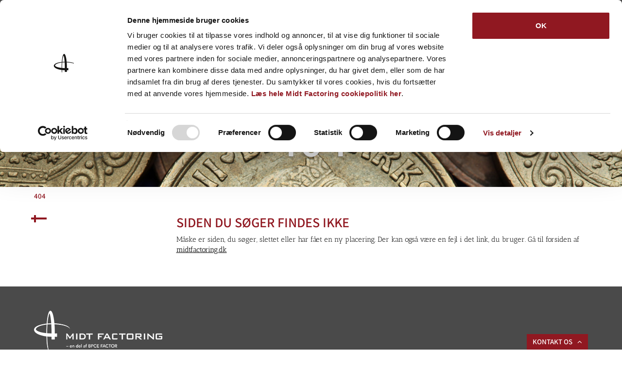

--- FILE ---
content_type: text/css
request_url: https://www.midtfactoring.dk/Files/Templates/Designs/Standard/css/style1.min.css?v=2016-10-18T09:48
body_size: 6728
content:
a{color:#000}a:focus,a:hover{color:#404040}a:focus,input[type=checkbox]:focus,input[type=file]:focus,input[type=radio]:focus{outline:0 none;outline-offset:0}.btn{border-radius:0;border-width:0;text-decoration:none;text-transform:uppercase}.btn.active.focus,.btn.active:focus,.btn.focus,.btn:active.focus,.btn:active:focus,.btn:focus{outline:0 none;outline-offset:0}.form-control{border-radius:0;box-shadow:none;transition:all 0s ease 0s}.form-control:focus{border-color:#ccc;box-shadow:none}.clearfix:after,.clearfix:before,.footer .footer-content:after,.footer .footer-content:before,.topbarnav-menu ul:after,.topbarnav-menu ul:before{content:" ";display:table}.clearfix:after,.footer .footer-content:after,.topbarnav-menu ul:after{clear:both}@-webkit-viewport{width:device-width}@-moz-viewport{width:device-width}@-o-viewport{width:device-width}@viewport{width:device-width}.col-lg-1-5,.col-lg-2-5,.col-lg-3-5,.col-lg-4-5,.col-md-1-5,.col-md-2-5,.col-md-3-5,.col-md-4-5,.col-sm-1-5,.col-sm-2-5,.col-sm-3-5,.col-sm-4-5,.col-xs-1-5,.col-xs-2-5,.col-xs-3-5,.col-xs-4-5{min-height:1px;padding-left:15px;padding-right:15px;position:relative}.col-xs-1-5{float:left;width:20%}.col-xs-2-5{float:left;width:40%}.col-xs-3-5{float:left;width:60%}.col-xs-4-5{float:left;width:80%}@media (min-width:768px){.col-sm-1-5{float:left;width:20%}.col-sm-2-5{float:left;width:40%}.col-sm-3-5{float:left;width:60%}.col-sm-4-5{float:left;width:80%}}@media (min-width:992px){.col-md-1-5{float:left;width:20%}.col-md-2-5{float:left;width:40%}.col-md-3-5{float:left;width:60%}.col-md-4-5{float:left;width:80%}}@media (min-width:1200px){.col-lg-1-5{float:left;width:20%}.col-lg-2-5{float:left;width:40%}.col-lg-3-5{float:left;width:60%}.col-lg-4-5{float:left;width:80%}}.text-xs-left{text-align:left}.text-xs-right{text-align:right}.text-xs-center{text-align:center}@media (min-width:768px){.text-sm-left{text-align:left}.text-sm-right{text-align:right}.text-sm-center{text-align:center}}@media (min-width:992px){.text-md-left{text-align:left}.text-md-right{text-align:right}.text-md-center{text-align:center}}@media (min-width:1200px){.text-lg-left{text-align:left}.text-lg-right{text-align:right}.text-lg-center{text-align:center}}.pos-r{position:relative!important}.pos-a{position:absolute!important}.pos-f{position:fixed!important}.w-sm{width:25%!important}.w-md{width:50%!important}.w-lg{width:75%!important}.w-full{width:100%!important}.m-a-0{margin:0!important}.m-t-0{margin-top:0!important}.m-r-0{margin-right:0!important}.m-b-0{margin-bottom:0!important}.m-l-0,.m-x-0{margin-left:0!important}.m-x-0{margin-right:0!important}.m-y-0{margin-bottom:0!important;margin-top:0!important}.m-a{margin:20px!important}.m-t{margin-top:20px!important}.m-r{margin-right:20px!important}.m-b{margin-bottom:20px!important}.m-l,.m-x{margin-left:20px!important}.m-x{margin-right:20px!important}.m-y{margin-bottom:20px!important;margin-top:20px!important}.m-x-auto{margin-left:auto!important;margin-right:auto!important}.m-a-md{margin:30px!important}.m-t-md{margin-top:30px!important}.m-r-md{margin-right:30px!important}.m-b-md{margin-bottom:30px!important}.m-l-md,.m-x-md{margin-left:30px!important}.m-x-md{margin-right:30px!important}.m-y-md{margin-bottom:30px!important;margin-top:30px!important}.m-a-lg{margin:60px!important}.m-t-lg{margin-top:60px!important}.m-r-lg{margin-right:60px!important}.m-b-lg{margin-bottom:60px!important}.m-l-lg,.m-x-lg{margin-left:60px!important}.m-x-lg{margin-right:60px!important}.m-y-lg{margin-bottom:60px!important;margin-top:60px!important}.p-a-0{padding:0!important}.p-t-0{padding-top:0!important}.p-r-0{padding-right:0!important}.p-b-0{padding-bottom:0!important}.p-l-0,.p-x-0{padding-left:0!important}.p-x-0{padding-right:0!important}.p-y-0{padding-bottom:0!important;padding-top:0!important}.p-a{padding:20px!important}.p-t{padding-top:20px!important}.p-r{padding-right:20px!important}.p-b{padding-bottom:20px!important}.p-l,.p-x{padding-left:20px!important}.p-x{padding-right:20px!important}.p-y{padding-bottom:20px!important;padding-top:20px!important}.p-a-md{padding:30px!important}.p-t-md{padding-top:30px!important}.p-r-md{padding-right:30px!important}.p-b-md{padding-bottom:30px!important}.p-l-md,.p-x-md{padding-left:30px!important}.p-x-md{padding-right:30px!important}.p-y-md{padding-bottom:30px!important;padding-top:30px!important}.p-a-lg{padding:60px!important}.p-t-lg{padding-top:60px!important}.p-r-lg{padding-right:60px!important}.p-b-lg{padding-bottom:60px!important}.p-l-lg,.p-x-lg{padding-left:60px!important}.p-x-lg{padding-right:60px!important}.p-y-lg{padding-bottom:60px!important;padding-top:60px!important}.navbar-transparent{background-color:transparent;border-color:transparent}.navbar-transparent .navbar-brand{color:#fff}.navbar-transparent .navbar-brand:focus,.navbar-transparent .navbar-brand:hover{background-color:transparent;color:#e6e6e6}.navbar-transparent .navbar-nav>li>a,.navbar-transparent .navbar-text{color:#fff}.navbar-transparent .navbar-nav>.active>a,.navbar-transparent .navbar-nav>.active>a:focus,.navbar-transparent .navbar-nav>.active>a:hover,.navbar-transparent .navbar-nav>li>a:focus,.navbar-transparent .navbar-nav>li>a:hover{background-color:transparent;color:#e6e6e6}.navbar-transparent .navbar-nav>.disabled>a,.navbar-transparent .navbar-nav>.disabled>a:focus,.navbar-transparent .navbar-nav>.disabled>a:hover{background-color:transparent;color:#fff}.navbar-transparent .navbar-toggle{border-color:#fff}.navbar-transparent .navbar-toggle:focus,.navbar-transparent .navbar-toggle:hover{background-color:hsla(0,0%,100%,.1)}.navbar-transparent .navbar-toggle .icon-bar{background-color:#fff}.navbar-transparent .navbar-collapse,.navbar-transparent .navbar-form{border-color:transparent}.navbar-transparent .navbar-nav>.open>a,.navbar-transparent .navbar-nav>.open>a:focus,.navbar-transparent .navbar-nav>.open>a:hover{background-color:transparent;color:#e6e6e6}@media (max-width:767px){.navbar-transparent .navbar-nav .open .dropdown-menu>li>a{color:#fff}.navbar-transparent .navbar-nav .open .dropdown-menu>.active>a,.navbar-transparent .navbar-nav .open .dropdown-menu>.active>a:focus,.navbar-transparent .navbar-nav .open .dropdown-menu>.active>a:hover,.navbar-transparent .navbar-nav .open .dropdown-menu>li>a:focus,.navbar-transparent .navbar-nav .open .dropdown-menu>li>a:hover{background-color:transparent;color:#e6e6e6}.navbar-transparent .navbar-nav .open .dropdown-menu>.disabled>a,.navbar-transparent .navbar-nav .open .dropdown-menu>.disabled>a:focus,.navbar-transparent .navbar-nav .open .dropdown-menu>.disabled>a:hover{background-color:transparent;color:#fff}}.navbar-transparent .navbar-link{color:#fff}.navbar-transparent .navbar-link:hover{color:#e6e6e6}.navbar-transparent .btn-link{color:#fff}.navbar-transparent .btn-link:focus,.navbar-transparent .btn-link:hover{color:#e6e6e6}.navbar-transparent .btn-link[disabled]:focus,.navbar-transparent .btn-link[disabled]:hover,fieldset[disabled] .navbar-transparent .btn-link:focus,fieldset[disabled] .navbar-transparent .btn-link:hover{color:#fff}img[data-action=zoom]{cursor:pointer;cursor:-moz-zoom-in}.zoom-img,.zoom-img-wrap{position:relative;transition:all .3s;z-index:1080}img.zoom-img{cursor:pointer;cursor:-moz-zoom-out}.zoom-overlay{background:#000;bottom:0;left:0;opacity:0;pointer-events:none;position:fixed;right:0;top:0;transition:opacity .3s;z-index:1079}.zoom-overlay-open .zoom-overlay{filter:"alpha(opacity=100)";opacity:1}.zoom-overlay-open,.zoom-overlay-transitioning{cursor:default}.media,.media-body{overflow:visible}.nav-bordered>li{float:left}.nav-bordered>li>a{border-bottom:4px solid transparent;color:#000;display:inline-block;font-weight:300;padding:10px 0}.nav-bordered>li>a:focus,.nav-bordered>li>a:hover{background-color:transparent;color:#2595ff}.nav-bordered>li+li{margin-left:30px}.nav-bordered>li.active>a,.nav-bordered>li.active>a:focus,.nav-bordered>li.active>a:hover{border-bottom-color:#2595ff;color:#2595ff;font-weight:700}.nav-bordered.nav-justified>li+li{margin-left:0}.nav-bordered.nav-justified>li>a{margin-bottom:0}.nav-bordered.nav-stacked>li{float:none;margin-left:0}.nav-bordered.nav-stacked>li+li{margin-top:0}.nav-bordered.nav-stacked>li.active>a,.nav-bordered.nav-stacked>li.active>a:focus,.nav-bordered.nav-stacked>li.active>a:hover{border-left-color:#2595ff}.nav-bordered.nav-stacked>li>a{border-bottom:0;border-left:4px solid transparent;display:block;padding:5px 10px 5px 30px}.nav-bordered.nav-stacked>li>a:focus,.nav-bordered.nav-stacked>li>a:hover{border-left:4px solid}.nav-bordered.nav-stacked .nav-header{padding-left:34px}.nav-bordered.nav-stacked .nav-divider{background-color:hsla(0,0%,100%,.2);height:1px;margin:20px 0 25px 34px;overflow:hidden}.stage{background-color:#fff}.stage-shelf{background-color:#f2f2f2;bottom:0;left:0;padding-top:30px;position:absolute;top:0;width:250px;z-index:0}.stage-shelf-right{left:auto;right:0}.stage-toggle{background-color:rgba(0,0,0,.1);border-radius:4px;color:#fff;left:20px;padding:4px 12px;position:absolute;top:20px;z-index:100}.stage-toggle:focus,.stage-toggle:hover{background-color:#337ab7;color:#fff;text-decoration:none}.stage-toggle-right{left:auto;right:20px}@font-face{font-family:Antic Slab;font-style:normal;font-weight:400;src:url(https://fonts.gstatic.com/s/anticslab/v17/bWt97fPFfRzkCa9Jlp6IacVcWQ.ttf) format("truetype")}@font-face{font-family:Assistant;font-style:normal;font-weight:600;src:url(https://fonts.gstatic.com/s/assistant/v24/2sDPZGJYnIjSi6H75xkZZE1I0yCmYzzQtjhgIGaV2g.ttf) format("truetype")}body{font-family:Antic Slab,Helvetica Neue,Helvetica,Arial,sans-serif}.h1,h1{font-size:28px}.h2,h2{font-size:20px}.h3,h3{font-size:16px}.h4,.h5,h4,h5{font-size:15px}.h6,h6{font-size:12px}.btn,.dropdown-menu,.form-control,.input-group-addon,.popover,.popover-title,body{font-size:15px}form .btn{background-color:#7e7773;color:#fff;transition:all .2s}form .btn:active,form .btn:hover{background-color:#97918d;color:#fff}.topbarnav{background-color:#4a4a4a}.topbarnav-menu:after{clear:both}.topbarnav-menu ul{float:right;list-style-type:none;margin:0;padding:0 15px}.topbarnav-menu ul li{display:block;float:left;margin-left:15px;text-transform:uppercase}.topbarnav-menu ul li a{color:#fffefe;display:block;font-family:Assistant;font-weight:600;line-height:20px;padding-bottom:15px;padding-top:15px}.topbarnav-menu ul li.active a,.topbarnav-menu ul li.inpath a{text-decoration:underline}.topbarnav-menu .topbarnav-languages ul{display:none;float:none;overflow:visible;padding:0}.topbarnav-menu .topbarnav-languages ul li{float:none;margin-left:0}.topbarnav-menu .topbarnav-search{position:relative}.topbarnav-menu .topbarnav-search a{font-size:20px;line-height:30px;padding-bottom:10px;padding-top:10px;text-align:center;width:20px}.topbarnav-menu .topbarnav-search a .fa.fa-search{transform:scaleX(-1)}.topbarnav-menu .topbarnav-search .topbarnav-search-block{display:none;position:absolute;right:0;top:40px;width:240px}@media (max-width:767px){.topbarnav-menu .topbarnav-search .topbarnav-search-block{left:0}}.topbarnav-menu .topbarnav-search .topbarnav-search-block .form-control{border-width:0}.topbarnav-menu .topbarnav-search .topbarnav-search-block .btn{background-color:#901821;line-height:22px;margin:0}.topbarnav-menu .topbarnav-search .topbarnav-search-block .btn:focus,.topbarnav-menu .topbarnav-search .topbarnav-search-block .btn:hover{background-color:#7a141c}.topbarnav-menu .topbarnav-search.topbarnav-search-toggle a .fa.fa-search:before{content:"\f00d"}.topbarnav-menu .topbarnav-search.topbarnav-search-toggle .topbarnav-search-block{display:block}.topbarnav-menu .topbarnav-external a{background-color:#901821;padding-left:15px;padding-right:15px}.topbarnav-menu .topbarnav-linkedin{padding-bottom:13px;padding-top:13px}.topbarnav-menu .topbarnav-linkedin a{background-image:url(img/linkedin-logo.png);background-position:0 0;background-repeat:no-repeat;font-family:sans-serif;font-weight:400;height:24px;line-height:24px;padding:0;width:24px}.topbarnav-menu .topbarnav-linkedin a:active,.topbarnav-menu .topbarnav-linkedin a:hover{background-position:0 -24px}.topbarnav-logo{position:relative}.navbar{background-color:#901821;border:0;border-radius:0;margin-bottom:0}.navbar .navbar-collapse{padding-left:0;padding-right:0}.navbar .navbar-nav a{font-family:Assistant;font-weight:600;text-transform:uppercase}.navbar .navbar-nav>li>a{color:#fff;font-size:20px;transition:all .2s}.navbar .navbar-nav>li>a:focus,.navbar .navbar-nav>li>a:hover{background-color:#7a141c}.navbar .navbar-nav>.active>a,.navbar .navbar-nav>.active>a:focus,.navbar .navbar-nav>.active>a:hover,.navbar .navbar-nav>.inpath>a,.navbar .navbar-nav>.inpath>a:focus,.navbar .navbar-nav>.inpath>a:hover{background-color:#641117}.navbar .navbar-nav>.disabled>a,.navbar .navbar-nav>.disabled>a:focus,.navbar .navbar-nav>.disabled>a:hover{color:#e6e6e6}.navbar .dropdown:hover .dropdown-menu{display:block;margin-top:0}.navbar .dropdown-menu{border-radius:0;border-width:0;padding:0}.navbar .dropdown-menu>li>a{transition:all .2s}.navbar .dropdown-menu>li>a:focus,.navbar .dropdown-menu>li>a:hover{background-color:#7a141c;color:#fff}.navbar .dropdown-menu>.active>a,.navbar .dropdown-menu>.active>a:focus,.navbar .dropdown-menu>.active>a:hover,.navbar .dropdown-menu>.inpath>a,.navbar .dropdown-menu>.inpath>a:focus,.navbar .dropdown-menu>.inpath>a:hover{background-color:#641117;color:#fff}.navbarstage-logo{margin-bottom:20px;padding-left:15px;padding-right:15px}.stage-shelf .nav li>a{font-family:Assistant;font-weight:600;padding-left:15px;text-transform:uppercase}.stage-shelf .nav li>a:focus,.stage-shelf .nav li>a:hover{color:#901821}.stage-shelf .nav li>a+a{padding-right:15px;position:absolute;right:0;top:0}.stage-shelf .nav li>a+a,.stage-shelf .nav li>a+a:focus,.stage-shelf .nav li>a+a:hover{border-left:0}.stage-shelf .nav li.active>a,.stage-shelf .nav li.active>a:focus,.stage-shelf .nav li.active>a:hover,.stage-shelf .nav li.inpath>a,.stage-shelf .nav li.inpath>a:focus,.stage-shelf .nav li.inpath>a:hover{border-left-color:#901821;color:#901821}.stage-shelf .topbarnav-search{padding-left:19px;padding-right:15px}.banner-block{position:relative;width:100%}.banner-block>img{width:100%}.banner-block>.banner-title{color:#fff;font-family:Assistant;font-weight:600;height:100%;left:15px;position:absolute;right:15px;text-align:center;text-shadow:0 2px 4px rgba(0,0,0,.35);text-transform:uppercase;top:0;width:auto}.container-push{margin-bottom:50px}.footer{background-color:#4a4a4a;padding-bottom:50px;padding-top:50px}.footer .footer-logo{margin-bottom:20px}.footer .footer-content,.footer .footer-content a{color:#fff}.footer .footer-address,.footer .footer-cvr,.footer .footer-mail,.footer .footer-phone{float:left;margin-left:50px}.footer .footer-address{margin-left:0}.paragraphicon-block[data-container=columnindex]{background-color:#fff;background-image:url(img/dot-red.png);background-position:0 100%;background-repeat:repeat-x;margin-bottom:60px;margin-top:20px;position:relative;z-index:2}@media (min-width:1200px){.paragraphicon-block[data-container=columnindex]{margin-top:-120px}}.paragraphicon-block[data-container=columnindex]:before{background-image:url(img/dot-red.png);bottom:0;content:"";height:90px;left:0;position:absolute;width:4px}.paragraphicon-block[data-container=columnindex]:after{background-image:url(img/dot-red-right.png);bottom:-8px;content:"";height:42px;position:absolute;right:-7px;width:11px}.paragraphicon-block[data-container=columnindex] [class*=col-]{text-align:center}.paragraphicon-block[data-container=columnindex] a{color:#901821;display:inline-block;font-family:Assistant;font-size:24px;font-weight:600;margin-bottom:30px;margin-top:30px;text-transform:uppercase}.paragraphicon-block[data-container=columnindex] a img{margin-bottom:10px;margin-left:auto;margin-right:auto}.paragraphicon-block[data-container=columnright] a{color:#901821;display:block;font-family:Assistant;font-size:16px;font-weight:600;margin-bottom:30px;text-align:center;text-transform:uppercase}.paragraphicon-block[data-container=columnright] a img{margin-bottom:10px;margin-left:auto;margin-right:auto}.breadcrumb-menu .breadcrumb{background-color:transparent;border-radius:0;padding-left:0;padding-right:0}.breadcrumb-menu .breadcrumb>li{font-family:Assistant;font-weight:600;text-transform:uppercase}.breadcrumb-menu .breadcrumb>li a,.breadcrumb-menu .breadcrumb>li+li:before{color:#901821}.list-menu{background-image:url(img/dot-red.png);background-position:0 0;background-repeat:repeat-y;font-family:Assistant;font-size:16px;font-weight:600;margin-bottom:30px;padding-bottom:15px;position:relative;text-transform:uppercase}.list-menu:before{background-image:url(img/dot-red-left.png);bottom:0;content:"";height:10px;left:-6px;position:absolute;width:32px}.list-menu ul{list-style:none;margin:0 0 0 15px;padding:0}.list-menu li{display:block}.list-menu li ul{margin-bottom:5px;margin-left:0}.list-menu a{color:#901821;display:block;margin-bottom:5px}.list-menu li[data-level="1"]>a{font-size:18px}.list-menu li[data-level="1"]>ul{margin-bottom:0;margin-top:5px}.list-menu li[data-active="1"]>a{text-decoration:underline}.list-menu li[data-level="2"]>ul{margin-left:10px}@media (min-width:992px){.list-menu{display:block}}.spot{margin-bottom:30px}.spot-image img{width:100%}.spot-content{color:#252525}.spot-content>h2{color:#901821;font-size:28px}.spot-content>a,.spot-content>h2{font-family:Assistant;font-weight:600;text-transform:uppercase}.spot-content>a{background-color:#901821;color:#fffefe;display:inline-block;padding:6px 12px;text-align:center;transition:all .2s;vertical-align:middle}.spot-content>a:focus,.spot-content>a:hover{background-color:#641117;text-decoration:none}.slider-block{margin-bottom:30px;position:relative;z-index:1}.slider-block .nivoSlider{background-position:50% 50%;background-repeat:no-repeat}.slider-block .nivoSlider img{display:none}.slider-block .nivoSlider a{border:0;display:block}.slider-block .nivo-controlNav{padding:5px 0;text-align:center}@media (min-width:768px){.slider-block .nivo-controlNav{bottom:0;left:50%;margin-right:-50%;position:absolute;transform:translate(-50%);z-index:9999}}.slider-block .nivo-controlNav a{background-image:url(img/bullets.png);background-repeat:no-repeat;border:0;display:inline-block;height:22px;margin:0 2px;text-indent:-9999px;width:22px}.slider-block .nivo-controlNav a.active{background-position:0 -22px}.slider-block .nivo-controlNav.nivo-thumbs-enabled{width:100%}.slider-block .nivo-controlNav.nivo-thumbs-enabled a{background:none;height:auto;margin-bottom:5px;width:auto}.slider-block .nivo-controlNav.nivo-thumbs-enabled img{display:block;height:auto;width:120px}@media (max-width:991px){.slider-block .nivo-box,.slider-block .nivo-imageLink,.slider-block .nivo-imageLink img,.slider-block .nivo-main-image,.slider-block .nivo-slice{display:none!important}}.slider-block .nivo-directionNav{display:none}@media (min-width:992px){.slider-block .nivo-directionNav{display:block}}.slider-block .nivo-directionNav a{background-image:url(img/arrows.png);background-repeat:no-repeat;border:0;display:block;height:30px;opacity:0;text-indent:-9999px;transition:all .2s ease-in-out;width:30px}.slider-block:hover .nivo-directionNav a{opacity:1}.slider-block .nivo-nextNav{background-position:-30px 0;right:15px}.slider-block .nivo-prevNav{left:15px}.slider-block .nivo-caption{background-color:transparent;opacity:1;overflow:visible;padding:0;position:static}@media (min-width:992px){.slider-block .nivo-caption{bottom:auto;position:absolute;top:50%;transform:translateY(-50%)}}.slider-block .nivo-caption>div{margin-left:auto;margin-right:auto;padding-left:15px;padding-right:15px}@media (min-width:768px){.slider-block .nivo-caption>div{width:750px}}@media (min-width:992px){.slider-block .nivo-caption>div{width:970px}}@media (min-width:1200px){.slider-block .nivo-caption>div{width:1170px}}.slider-block .nivo-caption>div>div{position:relative}@media (min-width:992px){.slider-block .nivo-caption>div>div{background-color:rgba(175,223,249,.9);padding:20px;width:680px}.slider-block .nivo-caption>div>div:before{background-image:url(img/pil-up.png);background-repeat:no-repeat;content:"";display:block;height:297px;position:absolute;right:-30px;top:-36px;width:376px}}.slider-block .nivo-caption>div>div h2{color:#901821;font-family:Assistant;font-size:36px;font-weight:600}@media (min-width:992px){.slider-block .nivo-caption>div>div h2{margin-top:0;width:500px}}.slider-block .nivo-caption>div>div p{color:#252525}@media (min-width:992px){.slider-block .nivo-caption>div>div p{width:400px}}.slider-block .nivo-caption>div>div a{background-color:#901821;color:#fffefe;display:inline-block!important;font-family:Assistant;font-weight:600;padding:6px 12px;text-align:center;text-transform:uppercase;transition:all .2s;vertical-align:middle}.slider-block .nivo-caption>div>div a:focus,.slider-block .nivo-caption>div>div a:hover{background-color:#641117;text-decoration:none}.slider-block .nivo-caption>div>div p+a{margin-top:20px}.sub1-block{background-color:#dcedf6;padding-bottom:50px;padding-top:50px}.sub1-block .paragraph-block{margin-bottom:0}.sub1-block .paragraph-block h2{font-size:36px;margin-top:0}.sub2-block{background-image:url(img/sub2-bg.jpg);background-position:50% 50%;background-repeat:no-repeat;background-size:cover;padding-bottom:90px;padding-top:90px}.sub2-block .spot-mini-image img{margin:0 auto}.sub2-block .spot-mini-content h2{color:#901821;font-size:30px;padding-left:30px;padding-right:30px;text-align:center}.contactform-block{bottom:0;position:fixed;width:100%;z-index:100}.contactformbutton .container{position:relative}.contactformbutton a{background-color:#901821;color:#fffefe;display:block;font-family:Assistant;font-weight:600;line-height:20px;padding:6px 12px;position:absolute;right:15px;text-align:center;text-transform:uppercase;top:-32px;vertical-align:middle}.contactformbutton a:focus,.contactformbutton a:hover{text-decoration:none}.contactformbutton a .fa{margin-left:10px}.contactformcontent{background-color:#901821;color:#fff;display:none;font-size:14px;padding-bottom:15px;padding-top:15px}@media (min-width:992px){.contactformcontent{padding-bottom:30px;padding-top:30px}}.contactformcontent h2{display:none;font-family:Assistant;font-size:36px;font-weight:600;margin-bottom:20px;margin-top:0;text-align:center;text-transform:uppercase}@media (min-width:992px){.contactformcontent h2{display:block}}.contactformcontent hr{margin:0 0 10px}.contactformcontent .form-group{margin-bottom:10px}.contactformcontent .form-group .form-control{border-width:0;font-size:12px}@media (min-width:768px){.contactformcontent .form-group .form-control{font-size:14px}}.contactformcontent .form-group .visible-xs-inline-block.visible-sm-inline-block.visible-md-block.visible-lg-block{margin-right:10px}@media (min-width:992px){.contactformcontent .form-group .visible-xs-inline-block.visible-sm-inline-block.visible-md-block.visible-lg-block{margin-right:0}}.contactformcontent button[type=submit]{background-color:#fff;color:#901821;font-size:12px}@media (min-width:768px){.contactformcontent button[type=submit]{font-size:14px}}.contactformcontent .has-error .control-label,.contactformcontent .has-error .form-control-feedback,.contactformcontent .has-error .help-block{color:#fff}.contactformcontent .contactpersonal{font-size:12px;margin-top:12px}.contactformcontent .contactpersonal a{color:#fff;text-decoration:underline}#contactformModal .modal-body h3{font-family:Assistant;font-weight:600;margin-top:0}#contactformModal .modal-footer{text-align:left}.paragraph-block{margin-bottom:15px}.paragraph-block h1,.paragraph-block h2,.paragraph-block h3,.paragraph-block h4,.paragraph-block h5,.paragraph-block h6{color:#901821;font-family:Assistant;font-weight:600;text-transform:uppercase}.paragraph-block h1{margin-top:0}.paragraph-image img{width:100%}.paragraph-text{color:#252525}.paragraph-text a{text-decoration:underline}.paragraph-links a{background-color:#901821;color:#fffefe;display:inline-block;font-family:Assistant;font-weight:600;padding:6px 12px;text-align:center;text-transform:uppercase;transition:all .2s;vertical-align:middle}.paragraph-links a:focus,.paragraph-links a:hover{background-color:#641117;text-decoration:none}.googlemap-block{margin-bottom:15px}.googlemap-block h1,.googlemap-block h2,.googlemap-block h3,.googlemap-block h4,.googlemap-block h5,.googlemap-block h6{color:#901821;font-family:Assistant;font-weight:600;text-transform:uppercase}.googlemap-block h1{margin-top:0}.googlemap-text{color:#252525;margin-bottom:15px}.googlemap-text a{text-decoration:underline}.googlemap-map{margin-bottom:15px}.searchv1-searchbox-block{margin-bottom:20px}.searchv1-searchbox-block h2{margin-top:0}.searchv1-searchbox-block .form-group{margin:0}.searchv1-noresult-block{margin-bottom:20px}@media (min-width:992px){.searchv1-noresult-block{text-align:center}}.searchv1-searchresult-block{margin-bottom:20px}@media (min-width:992px){.searchv1-searchresult-block>p{text-align:center}}.searchv1-searchresultitem>div{font-size:16px;font-weight:700}.searchv1-searchresultitem>div small{font-weight:400}.searchv1-searchresultitem em{color:#9d9d9c}@media (min-width:992px){.searchv1-searchresult-paging{text-align:center}}.searchv1-searchresult-paging>a{padding:0 5px}.searchv1-searchbox-wrapper .btn{background-color:#901821;line-height:22px;margin:0}.searchv1-searchbox-wrapper .btn:focus,.searchv1-searchbox-wrapper .btn:hover{background-color:#7a141c}.news-block-image img{width:100%}.news-block-content-top>h1{color:#901821;font-family:Assistant;font-weight:600;margin-top:0;text-transform:uppercase}.newsfrontpage,.newspage{margin-bottom:45px}.newsfrontpage-image img,.newspage-image img{width:100%}.newsfrontpage-content,.newspage-content{color:#252525}.newsfrontpage-content>.newsfrontpage-headline,.newsfrontpage-content>.newspage-headline,.newspage-content>.newsfrontpage-headline,.newspage-content>.newspage-headline{color:#901821;font-family:Assistant;font-weight:600;height:59px;line-height:1.1;text-transform:uppercase}.newsfrontpage-content>small,.newspage-content>small{display:block;margin-bottom:6px}.newsfrontpage-content>p,.newspage-content>p{height:65px}.newsfrontpage-content>a,.newspage-content>a{background-color:#901821;color:#fffefe;display:inline-block;font-family:Assistant;font-weight:600;padding:6px 12px;text-align:center;text-transform:uppercase;transition:all .2s;vertical-align:middle}.newsfrontpage-content>a:focus,.newsfrontpage-content>a:hover,.newspage-content>a:focus,.newspage-content>a:hover{background-color:#641117;text-decoration:none}@media (max-width:767px){.employees-block div[class*=col-]:nth-of-type(odd){clear:both}}@media (min-width:768px) and (max-width:991px){.employees-block div[class*=col-]:nth-of-type(3n+1){clear:both}}@media (min-width:992px) and (max-width:1199px){.employees-block div[class*=col-]:nth-of-type(4n+1){clear:both}}@media (min-width:1200px){.employees-block div[class*=col-]:nth-of-type(5n+1){clear:both}}.employees-staff-block{margin-bottom:30px}.employees-staff-image{margin-bottom:10px}.employees-staff-image img{width:70%}.employees-staff-name{font-family:Assistant;font-weight:600;margin-bottom:4px}.employees-staff-title{font-size:13px;line-height:1.2;margin-bottom:4px}.employees-staff-email,.employees-staff-mobilenumber,.employees-staff-phonenumber{font-size:13px}.employees-staff-email a,.employees-staff-mobilenumber a,.employees-staff-phonenumber a{text-decoration:underline}.alert-box{background:#fff;border:2px solid #901821;bottom:5px;max-width:600px;padding:10px;position:absolute;right:15px}.alert-box h3{color:#901821;font-family:Assistant;font-weight:600;text-transform:uppercase}.alert-box h3,.alert-box p{display:inline;line-height:28px;margin:0;vertical-align:top}@media (max-width:992px){.alert-box{bottom:0;margin-top:10px;max-width:unset;position:relative;right:0;width:100%}}
/*# sourceMappingURL=style1.min.css.map */

--- FILE ---
content_type: application/x-javascript
request_url: https://consentcdn.cookiebot.com/consentconfig/fad2e46e-cbec-4f02-a253-daa85678ca62/midtfactoring.dk/configuration.js
body_size: 118
content:
CookieConsent.configuration.tags.push({id:186171413,type:"script",tagID:"",innerHash:"",outerHash:"",tagHash:"7279731127952",url:"https://cdnjs.cloudflare.com/ajax/libs/textfit/2.3.1/textFit.min.js",resolvedUrl:"https://cdnjs.cloudflare.com/ajax/libs/textfit/2.3.1/textFit.min.js",cat:[1]});

--- FILE ---
content_type: text/javascript
request_url: https://www.midtfactoring.dk/Files/Templates/Designs/Standard/assets/formvalidation/js/language/da_DK.js
body_size: 2156
content:
(function($) {
    /**
     * Danish language package
     * Translated by @Djarnis
     */
    FormValidation.I18n = $.extend(true, FormValidation.I18n, {
        'da_DK': {
            base64: {
                'default': 'Udfyld venligst dette felt med en gyldig base64-kodet værdi'
            },
            between: {
                'default': 'Udfyld venligst dette felt med en værdi mellem %s og %s',
                notInclusive: 'Indtast venligst kun en værdi mellem %s og %s'
            },
            bic: {
                'default': 'Udfyld venligst dette felt med et gyldigt BIC-nummer'
            },
            callback: {
                'default': 'Udfyld venligst dette felt med en gyldig værdi'
            },
            choice: {
                'default': 'Udfyld venligst dette felt med en gyldig værdi',
                less: 'Vælg venligst mindst %s valgmuligheder',
                more: 'Vælg venligst højst %s valgmuligheder',
                between: 'Vælg venligst %s - %s valgmuligheder'
            },
            color: {
                'default': 'Udfyld venligst dette felt med en gyldig farve'
            },
            creditCard: {
                'default': 'Udfyld venligst dette felt med et gyldigt kreditkort-nummer'
            },
            cusip: {
                'default': 'Udfyld venligst dette felt med et gyldigt CUSIP-nummer'
            },
            cvv: {
                'default': 'Udfyld venligst dette felt med et gyldigt CVV-nummer'
            },
            date: {
                'default': 'Udfyld venligst dette felt med en gyldig dato',
                min: 'Angiv venligst en dato efter %s',
                max: 'Angiv venligst en dato før %s',
                range: 'Angiv venligst en dato mellem %s - %s'
            },
            different: {
                'default': 'Udfyld venligst dette felt med en anden værdi'
            },
            digits: {
                'default': 'Indtast venligst kun cifre'
            },
            ean: {
                'default': 'Udfyld venligst dette felt med et gyldigt EAN-nummer'
            },
            ein: {
                'default': 'Udfyld venligst dette felt med et gyldigt EIN-nummer'
            },
            emailAddress: {
                'default': 'Udfyld venligst dette felt med en gyldig e-mail-adresse'
            },
            file: {
                'default': 'Vælg venligst en gyldig fil'
            },
            greaterThan: {
                'default': 'Udfyld venligst dette felt med en værdi større eller lig med %s',
                notInclusive: 'Udfyld venligst dette felt med en værdi større end %s'
            },
            grid: {
                'default': 'Udfyld venligst dette felt med et gyldigt GRId-nummer'
            },
            hex: {
                'default': 'Udfyld venligst dette felt med et gyldigt hexadecimal-nummer'
            },
            iban: {
                'default': 'Udfyld venligst dette felt med et gyldigt IBAN-nummer',
                country: 'Udfyld venligst dette felt med et gyldigt IBAN-nummer i %s',
                countries: {
                    AD: 'Andorra',
                    AE: 'De Forenede Arabiske Emirater',
                    AL: 'Albanien',
                    AO: 'Angola',
                    AT: 'Østrig',
                    AZ: 'Aserbajdsjan',
                    BA: 'Bosnien-Hercegovina',
                    BE: 'Belgien',
                    BF: 'Burkina Faso',
                    BG: 'Bulgarien',
                    BH: 'Bahrain',
                    BI: 'Burundi',
                    BJ: 'Benin',
                    BR: 'Brasilien',
                    CH: 'Schweiz',
                    CI: 'Elfenbenskysten',
                    CM: 'Cameroun',
                    CR: 'Costa Rica',
                    CV: 'Kap Verde',
                    CY: 'Cypern',
                    CZ: 'Tjekkiet',
                    DE: 'Tyskland',
                    DK: 'Danmark',
                    DO: 'Den Dominikanske Republik',
                    DZ: 'Algeriet',
                    EE: 'Estland',
                    ES: 'Spanien',
                    FI: 'Finland',
                    FO: 'Færøerne',
                    FR: 'Frankrig',
                    GB: 'Storbritannien',
                    GE: 'Georgien',
                    GI: 'Gibraltar',
                    GL: 'Grønland',
                    GR: 'Grækenland',
                    GT: 'Guatemala',
                    HR: 'Kroatien',
                    HU: 'Ungarn',
                    IE: 'Irland',
                    IL: 'Israel',
                    IR: 'Iran',
                    IS: 'Island',
                    IT: 'Italien',
                    JO: 'Jordan',
                    KW: 'Kuwait',
                    KZ: 'Kasakhstan',
                    LB: 'Libanon',
                    LI: 'Liechtenstein',
                    LT: 'Litauen',
                    LU: 'Luxembourg',
                    LV: 'Letland',
                    MC: 'Monaco',
                    MD: 'Moldova',
                    ME: 'Montenegro',
                    MG: 'Madagaskar',
                    MK: 'Makedonien',
                    ML: 'Mali',
                    MR: 'Mauretanien',
                    MT: 'Malta',
                    MU: 'Mauritius',
                    MZ: 'Mozambique',
                    NL: 'Holland',
                    NO: 'Norge',
                    PK: 'Pakistan',
                    PL: 'Polen',
                    PS: 'Palæstina',
                    PT: 'Portugal',
                    QA: 'Qatar',
                    RO: 'Rumænien',
                    RS: 'Serbien',
                    SA: 'Saudi-Arabien',
                    SE: 'Sverige',
                    SI: 'Slovenien',
                    SK: 'Slovakiet',
                    SM: 'San Marino',
                    SN: 'Senegal',
                    TL: 'Østtimor',
                    TN: 'Tunesien',
                    TR: 'Tyrkiet',
                    VG: 'Britiske Jomfruøer',
                    XK: 'Kosovo'
                }
            },
            id: {
                'default': 'Udfyld venligst dette felt med et gyldigt identifikations-nummer',
                country: 'Udfyld venligst dette felt med et gyldigt identifikations-nummer i %s',
                countries: {
                    BA: 'Bosnien-Hercegovina',
                    BG: 'Bulgarien',
                    BR: 'Brasilien',
                    CH: 'Schweiz',
                    CL: 'Chile',
                    CN: 'Kina',
                    CZ: 'Tjekkiet',
                    DK: 'Danmark',
                    EE: 'Estland',
                    ES: 'Spanien',
                    FI: 'Finland',
                    HR: 'Kroatien',
                    IE: 'Irland',
                    IS: 'Island',
                    LT: 'Litauen',
                    LV: 'Letland',
                    ME: 'Montenegro',
                    MK: 'Makedonien',
                    NL: 'Holland',
                    PL: 'Polen',
                    RO: 'Rumænien',
                    RS: 'Serbien',
                    SE: 'Sverige',
                    SI: 'Slovenien',
                    SK: 'Slovakiet',
                    SM: 'San Marino',
                    TH: 'Thailand',
                    TR: 'Tyrkiet',
                    ZA: 'Sydafrika'
                }
            },
            identical: {
                'default': 'Udfyld venligst dette felt med den samme værdi'
            },
            imei: {
                'default': 'Udfyld venligst dette felt med et gyldigt IMEI-nummer'
            },
            imo: {
                'default': 'Udfyld venligst dette felt med et gyldigt IMO-nummer'
            },
            integer: {
                'default': 'Udfyld venligst dette felt med et gyldigt tal'
            },
            ip: {
                'default': 'Udfyld venligst dette felt med en gyldig IP adresse',
                ipv4: 'Udfyld venligst dette felt med en gyldig IPv4 adresse',
                ipv6: 'Udfyld venligst dette felt med en gyldig IPv6 adresse'
            },
            isbn: {
                'default': 'Udfyld venligst dette felt med et gyldigt ISBN-nummer'
            },
            isin: {
                'default': 'Udfyld venligst dette felt med et gyldigt ISIN-nummer'
            },
            ismn: {
                'default': 'Udfyld venligst dette felt med et gyldigt ISMN-nummer'
            },
            issn: {
                'default': 'Udfyld venligst dette felt med et gyldigt ISSN-nummer'
            },
            lessThan: {
                'default': 'Udfyld venligst dette felt med en værdi mindre eller lig med %s',
                notInclusive: 'Udfyld venligst dette felt med en værdi mindre end %s'
            },
            mac: {
                'default': 'Udfyld venligst dette felt med en gyldig MAC adresse'
            },
            meid: {
                'default': 'Udfyld venligst dette felt med et gyldigt MEID-nummer'
            },
            notEmpty: {
                'default': 'Udfyld venligst dette felt'
            },
            numeric: {
                'default': 'Udfyld venligst dette felt med et gyldigt flydende decimaltal'
            },
            phone: {
                'default': 'Udfyld venligst dette felt med et gyldigt telefonnummer',
                country: 'Udfyld venligst dette felt med et gyldigt telefonnummer i %s',
                countries: {
                    AE: 'De Forenede Arabiske Emirater',
                    BG: 'Bulgarien',
                    BR: 'Brasilien',
                    CN: 'Kina',
                    CZ: 'Tjekkiet',
                    DE: 'Tyskland',
                    DK: 'Danmark',
                    ES: 'Spanien',
                    FR: 'Frankrig',
                    GB: 'Storbritannien',
                    IN: 'Indien',
                    MA: 'Marokko',
                    NL: 'Holland',
                    PK: 'Pakistan',
                    RO: 'Rumænien',
                    RU: 'Rusland',
                    SK: 'Slovakiet',
                    TH: 'Thailand',
                    US: 'USA',
                    VE: 'Venezuela'
                }
            },
            promise: {
                'default': 'Udfyld venligst dette felt med en gyldig værdi'
            },
            regexp: {
                'default': 'Udfyld venligst dette felt med en værdi der matcher mønsteret'
            },
            remote: {
                'default': 'Udfyld venligst dette felt med en gyldig værdi'
            },
            rtn: {
                'default': 'Udfyld venligst dette felt med et gyldigt RTN-nummer'
            },
            sedol: {
                'default': 'Udfyld venligst dette felt med et gyldigt SEDOL-nummer'
            },
            siren: {
                'default': 'Udfyld venligst dette felt med et gyldigt SIREN-nummer'
            },
            siret: {
                'default': 'Udfyld venligst dette felt med et gyldigt SIRET-nummer'
            },
            step: {
                'default': 'Udfyld venligst dette felt med et gyldigt trin af %s'
            },
            stringCase: {
                'default': 'Udfyld venligst kun dette felt med små bogstaver',
                upper: 'Udfyld venligst kun dette felt med store bogstaver'
            },
            stringLength: {
                'default': 'Udfyld venligst dette felt med en værdi af gyldig længde',
                less: 'Udfyld venligst dette felt med mindre end %s tegn',
                more: 'Udfyld venligst dette felt med mere end %s tegn',
                between: 'Udfyld venligst dette felt med en værdi mellem %s og %s tegn'
            },
            uri: {
                'default': 'Udfyld venligst dette felt med en gyldig URI'
            },
            uuid: {
                'default': 'Udfyld venligst dette felt med et gyldigt UUID-nummer',
                version: 'Udfyld venligst dette felt med en gyldig UUID version %s-nummer'
            },
            vat: {
                'default': 'Udfyld venligst dette felt med et gyldig moms-nummer',
                country: 'Udfyld venligst dette felt med et gyldigt moms-nummer i %s',
                countries: {
                    AT: 'Østrig',
                    BE: 'Belgien',
                    BG: 'Bulgarien',
                    BR: 'Brasilien',
                    CH: 'Schweiz',
                    CY: 'Cypern',
                    CZ: 'Tjekkiet',
                    DE: 'Tyskland',
                    DK: 'Danmark',
                    EE: 'Estland',
                    ES: 'Spanien',
                    FI: 'Finland',
                    FR: 'Frankrig',
                    GB: 'Storbritannien',
                    GR: 'Grækenland',
                    EL: 'Grækenland',
                    HU: 'Ungarn',
                    HR: 'Kroatien',
                    IE: 'Irland',
                    IS: 'Island',
                    IT: 'Italien',
                    LT: 'Litauen',
                    LU: 'Luxembourg',
                    LV: 'Letland',
                    MT: 'Malta',
                    NL: 'Holland',
                    NO: 'Norge',
                    PL: 'Polen',
                    PT: 'Portugal',
                    RO: 'Rumænien',
                    RU: 'Rusland',
                    RS: 'Serbien',
                    SE: 'Sverige',
                    SI: 'Slovenien',
                    SK: 'Slovakiet',
                    VE: 'Venezuela',
                    ZA: 'Sydafrika'
                }
            },
            vin: {
                'default': 'Udfyld venligst dette felt med et gyldigt VIN-nummer'
            },
            zipCode: {
                'default': 'Udfyld venligst dette felt med et gyldigt postnummer',
                country: 'Udfyld venligst dette felt med et gyldigt postnummer i %s',
                countries: {
                    AT: 'Østrig',
                    BG: 'Bulgarien',
                    BR: 'Brasilien',
                    CA: 'Canada',
                    CH: 'Schweiz',
                    CZ: 'Tjekkiet',
                    DE: 'Tyskland',
                    DK: 'Danmark',
                    ES: 'Spanien',
                    FR: 'Frankrig',
                    GB: 'Storbritannien',
                    IE: 'Irland',
                    IN: 'Indien',
                    IT: 'Italien',
                    MA: 'Marokko',
                    NL: 'Holland',
                    PL: 'Polen',
                    PT: 'Portugal',
                    RO: 'Rumænien',
                    RU: 'Rusland',
                    SE: 'Sverige',
                    SG: 'Singapore',
                    SK: 'Slovakiet',
                    US: 'USA'
                }
            }
        }
    });
}(jQuery));


--- FILE ---
content_type: text/javascript
request_url: https://www.midtfactoring.dk/Files/Templates/Designs/Standard/assets/formvalidation/js/language/da_DK.js
body_size: 2134
content:
(function($) {
    /**
     * Danish language package
     * Translated by @Djarnis
     */
    FormValidation.I18n = $.extend(true, FormValidation.I18n, {
        'da_DK': {
            base64: {
                'default': 'Udfyld venligst dette felt med en gyldig base64-kodet værdi'
            },
            between: {
                'default': 'Udfyld venligst dette felt med en værdi mellem %s og %s',
                notInclusive: 'Indtast venligst kun en værdi mellem %s og %s'
            },
            bic: {
                'default': 'Udfyld venligst dette felt med et gyldigt BIC-nummer'
            },
            callback: {
                'default': 'Udfyld venligst dette felt med en gyldig værdi'
            },
            choice: {
                'default': 'Udfyld venligst dette felt med en gyldig værdi',
                less: 'Vælg venligst mindst %s valgmuligheder',
                more: 'Vælg venligst højst %s valgmuligheder',
                between: 'Vælg venligst %s - %s valgmuligheder'
            },
            color: {
                'default': 'Udfyld venligst dette felt med en gyldig farve'
            },
            creditCard: {
                'default': 'Udfyld venligst dette felt med et gyldigt kreditkort-nummer'
            },
            cusip: {
                'default': 'Udfyld venligst dette felt med et gyldigt CUSIP-nummer'
            },
            cvv: {
                'default': 'Udfyld venligst dette felt med et gyldigt CVV-nummer'
            },
            date: {
                'default': 'Udfyld venligst dette felt med en gyldig dato',
                min: 'Angiv venligst en dato efter %s',
                max: 'Angiv venligst en dato før %s',
                range: 'Angiv venligst en dato mellem %s - %s'
            },
            different: {
                'default': 'Udfyld venligst dette felt med en anden værdi'
            },
            digits: {
                'default': 'Indtast venligst kun cifre'
            },
            ean: {
                'default': 'Udfyld venligst dette felt med et gyldigt EAN-nummer'
            },
            ein: {
                'default': 'Udfyld venligst dette felt med et gyldigt EIN-nummer'
            },
            emailAddress: {
                'default': 'Udfyld venligst dette felt med en gyldig e-mail-adresse'
            },
            file: {
                'default': 'Vælg venligst en gyldig fil'
            },
            greaterThan: {
                'default': 'Udfyld venligst dette felt med en værdi større eller lig med %s',
                notInclusive: 'Udfyld venligst dette felt med en værdi større end %s'
            },
            grid: {
                'default': 'Udfyld venligst dette felt med et gyldigt GRId-nummer'
            },
            hex: {
                'default': 'Udfyld venligst dette felt med et gyldigt hexadecimal-nummer'
            },
            iban: {
                'default': 'Udfyld venligst dette felt med et gyldigt IBAN-nummer',
                country: 'Udfyld venligst dette felt med et gyldigt IBAN-nummer i %s',
                countries: {
                    AD: 'Andorra',
                    AE: 'De Forenede Arabiske Emirater',
                    AL: 'Albanien',
                    AO: 'Angola',
                    AT: 'Østrig',
                    AZ: 'Aserbajdsjan',
                    BA: 'Bosnien-Hercegovina',
                    BE: 'Belgien',
                    BF: 'Burkina Faso',
                    BG: 'Bulgarien',
                    BH: 'Bahrain',
                    BI: 'Burundi',
                    BJ: 'Benin',
                    BR: 'Brasilien',
                    CH: 'Schweiz',
                    CI: 'Elfenbenskysten',
                    CM: 'Cameroun',
                    CR: 'Costa Rica',
                    CV: 'Kap Verde',
                    CY: 'Cypern',
                    CZ: 'Tjekkiet',
                    DE: 'Tyskland',
                    DK: 'Danmark',
                    DO: 'Den Dominikanske Republik',
                    DZ: 'Algeriet',
                    EE: 'Estland',
                    ES: 'Spanien',
                    FI: 'Finland',
                    FO: 'Færøerne',
                    FR: 'Frankrig',
                    GB: 'Storbritannien',
                    GE: 'Georgien',
                    GI: 'Gibraltar',
                    GL: 'Grønland',
                    GR: 'Grækenland',
                    GT: 'Guatemala',
                    HR: 'Kroatien',
                    HU: 'Ungarn',
                    IE: 'Irland',
                    IL: 'Israel',
                    IR: 'Iran',
                    IS: 'Island',
                    IT: 'Italien',
                    JO: 'Jordan',
                    KW: 'Kuwait',
                    KZ: 'Kasakhstan',
                    LB: 'Libanon',
                    LI: 'Liechtenstein',
                    LT: 'Litauen',
                    LU: 'Luxembourg',
                    LV: 'Letland',
                    MC: 'Monaco',
                    MD: 'Moldova',
                    ME: 'Montenegro',
                    MG: 'Madagaskar',
                    MK: 'Makedonien',
                    ML: 'Mali',
                    MR: 'Mauretanien',
                    MT: 'Malta',
                    MU: 'Mauritius',
                    MZ: 'Mozambique',
                    NL: 'Holland',
                    NO: 'Norge',
                    PK: 'Pakistan',
                    PL: 'Polen',
                    PS: 'Palæstina',
                    PT: 'Portugal',
                    QA: 'Qatar',
                    RO: 'Rumænien',
                    RS: 'Serbien',
                    SA: 'Saudi-Arabien',
                    SE: 'Sverige',
                    SI: 'Slovenien',
                    SK: 'Slovakiet',
                    SM: 'San Marino',
                    SN: 'Senegal',
                    TL: 'Østtimor',
                    TN: 'Tunesien',
                    TR: 'Tyrkiet',
                    VG: 'Britiske Jomfruøer',
                    XK: 'Kosovo'
                }
            },
            id: {
                'default': 'Udfyld venligst dette felt med et gyldigt identifikations-nummer',
                country: 'Udfyld venligst dette felt med et gyldigt identifikations-nummer i %s',
                countries: {
                    BA: 'Bosnien-Hercegovina',
                    BG: 'Bulgarien',
                    BR: 'Brasilien',
                    CH: 'Schweiz',
                    CL: 'Chile',
                    CN: 'Kina',
                    CZ: 'Tjekkiet',
                    DK: 'Danmark',
                    EE: 'Estland',
                    ES: 'Spanien',
                    FI: 'Finland',
                    HR: 'Kroatien',
                    IE: 'Irland',
                    IS: 'Island',
                    LT: 'Litauen',
                    LV: 'Letland',
                    ME: 'Montenegro',
                    MK: 'Makedonien',
                    NL: 'Holland',
                    PL: 'Polen',
                    RO: 'Rumænien',
                    RS: 'Serbien',
                    SE: 'Sverige',
                    SI: 'Slovenien',
                    SK: 'Slovakiet',
                    SM: 'San Marino',
                    TH: 'Thailand',
                    TR: 'Tyrkiet',
                    ZA: 'Sydafrika'
                }
            },
            identical: {
                'default': 'Udfyld venligst dette felt med den samme værdi'
            },
            imei: {
                'default': 'Udfyld venligst dette felt med et gyldigt IMEI-nummer'
            },
            imo: {
                'default': 'Udfyld venligst dette felt med et gyldigt IMO-nummer'
            },
            integer: {
                'default': 'Udfyld venligst dette felt med et gyldigt tal'
            },
            ip: {
                'default': 'Udfyld venligst dette felt med en gyldig IP adresse',
                ipv4: 'Udfyld venligst dette felt med en gyldig IPv4 adresse',
                ipv6: 'Udfyld venligst dette felt med en gyldig IPv6 adresse'
            },
            isbn: {
                'default': 'Udfyld venligst dette felt med et gyldigt ISBN-nummer'
            },
            isin: {
                'default': 'Udfyld venligst dette felt med et gyldigt ISIN-nummer'
            },
            ismn: {
                'default': 'Udfyld venligst dette felt med et gyldigt ISMN-nummer'
            },
            issn: {
                'default': 'Udfyld venligst dette felt med et gyldigt ISSN-nummer'
            },
            lessThan: {
                'default': 'Udfyld venligst dette felt med en værdi mindre eller lig med %s',
                notInclusive: 'Udfyld venligst dette felt med en værdi mindre end %s'
            },
            mac: {
                'default': 'Udfyld venligst dette felt med en gyldig MAC adresse'
            },
            meid: {
                'default': 'Udfyld venligst dette felt med et gyldigt MEID-nummer'
            },
            notEmpty: {
                'default': 'Udfyld venligst dette felt'
            },
            numeric: {
                'default': 'Udfyld venligst dette felt med et gyldigt flydende decimaltal'
            },
            phone: {
                'default': 'Udfyld venligst dette felt med et gyldigt telefonnummer',
                country: 'Udfyld venligst dette felt med et gyldigt telefonnummer i %s',
                countries: {
                    AE: 'De Forenede Arabiske Emirater',
                    BG: 'Bulgarien',
                    BR: 'Brasilien',
                    CN: 'Kina',
                    CZ: 'Tjekkiet',
                    DE: 'Tyskland',
                    DK: 'Danmark',
                    ES: 'Spanien',
                    FR: 'Frankrig',
                    GB: 'Storbritannien',
                    IN: 'Indien',
                    MA: 'Marokko',
                    NL: 'Holland',
                    PK: 'Pakistan',
                    RO: 'Rumænien',
                    RU: 'Rusland',
                    SK: 'Slovakiet',
                    TH: 'Thailand',
                    US: 'USA',
                    VE: 'Venezuela'
                }
            },
            promise: {
                'default': 'Udfyld venligst dette felt med en gyldig værdi'
            },
            regexp: {
                'default': 'Udfyld venligst dette felt med en værdi der matcher mønsteret'
            },
            remote: {
                'default': 'Udfyld venligst dette felt med en gyldig værdi'
            },
            rtn: {
                'default': 'Udfyld venligst dette felt med et gyldigt RTN-nummer'
            },
            sedol: {
                'default': 'Udfyld venligst dette felt med et gyldigt SEDOL-nummer'
            },
            siren: {
                'default': 'Udfyld venligst dette felt med et gyldigt SIREN-nummer'
            },
            siret: {
                'default': 'Udfyld venligst dette felt med et gyldigt SIRET-nummer'
            },
            step: {
                'default': 'Udfyld venligst dette felt med et gyldigt trin af %s'
            },
            stringCase: {
                'default': 'Udfyld venligst kun dette felt med små bogstaver',
                upper: 'Udfyld venligst kun dette felt med store bogstaver'
            },
            stringLength: {
                'default': 'Udfyld venligst dette felt med en værdi af gyldig længde',
                less: 'Udfyld venligst dette felt med mindre end %s tegn',
                more: 'Udfyld venligst dette felt med mere end %s tegn',
                between: 'Udfyld venligst dette felt med en værdi mellem %s og %s tegn'
            },
            uri: {
                'default': 'Udfyld venligst dette felt med en gyldig URI'
            },
            uuid: {
                'default': 'Udfyld venligst dette felt med et gyldigt UUID-nummer',
                version: 'Udfyld venligst dette felt med en gyldig UUID version %s-nummer'
            },
            vat: {
                'default': 'Udfyld venligst dette felt med et gyldig moms-nummer',
                country: 'Udfyld venligst dette felt med et gyldigt moms-nummer i %s',
                countries: {
                    AT: 'Østrig',
                    BE: 'Belgien',
                    BG: 'Bulgarien',
                    BR: 'Brasilien',
                    CH: 'Schweiz',
                    CY: 'Cypern',
                    CZ: 'Tjekkiet',
                    DE: 'Tyskland',
                    DK: 'Danmark',
                    EE: 'Estland',
                    ES: 'Spanien',
                    FI: 'Finland',
                    FR: 'Frankrig',
                    GB: 'Storbritannien',
                    GR: 'Grækenland',
                    EL: 'Grækenland',
                    HU: 'Ungarn',
                    HR: 'Kroatien',
                    IE: 'Irland',
                    IS: 'Island',
                    IT: 'Italien',
                    LT: 'Litauen',
                    LU: 'Luxembourg',
                    LV: 'Letland',
                    MT: 'Malta',
                    NL: 'Holland',
                    NO: 'Norge',
                    PL: 'Polen',
                    PT: 'Portugal',
                    RO: 'Rumænien',
                    RU: 'Rusland',
                    RS: 'Serbien',
                    SE: 'Sverige',
                    SI: 'Slovenien',
                    SK: 'Slovakiet',
                    VE: 'Venezuela',
                    ZA: 'Sydafrika'
                }
            },
            vin: {
                'default': 'Udfyld venligst dette felt med et gyldigt VIN-nummer'
            },
            zipCode: {
                'default': 'Udfyld venligst dette felt med et gyldigt postnummer',
                country: 'Udfyld venligst dette felt med et gyldigt postnummer i %s',
                countries: {
                    AT: 'Østrig',
                    BG: 'Bulgarien',
                    BR: 'Brasilien',
                    CA: 'Canada',
                    CH: 'Schweiz',
                    CZ: 'Tjekkiet',
                    DE: 'Tyskland',
                    DK: 'Danmark',
                    ES: 'Spanien',
                    FR: 'Frankrig',
                    GB: 'Storbritannien',
                    IE: 'Irland',
                    IN: 'Indien',
                    IT: 'Italien',
                    MA: 'Marokko',
                    NL: 'Holland',
                    PL: 'Polen',
                    PT: 'Portugal',
                    RO: 'Rumænien',
                    RU: 'Rusland',
                    SE: 'Sverige',
                    SG: 'Singapore',
                    SK: 'Slovakiet',
                    US: 'USA'
                }
            }
        }
    });
}(jQuery));


--- FILE ---
content_type: text/javascript
request_url: https://www.midtfactoring.dk/Files/Templates/Designs/Standard/js/stage.js
body_size: 1152
content:
+function ($) {
  'use strict';


  // STAGE CLASS DEFINITION
  // ======================

  var dataApi = '[data-toggle="stage"]'
  var Stage = function (element, options) {
    this.element = element
    this.options = options
  }

  Stage.VERSION = '3.3.5'

  Stage.TRANSITION_DURATION = 150

  Stage.DEFAULTS = {
    easing         : 'cubic-bezier(.2,.7,.5,1)',
    duration       : 300,
    delay          : 0,
    distance       : 250,
    hiddenElements : '#sidebar'
  }

  Stage.prototype.isOpen = function () {
    return $(this.element).hasClass('stage-open')
  }

  Stage.prototype.toggle = function () {
    if (this.isOpen()) {
      this.close()
    } else {
      this.open()
    }
  }

  Stage.prototype.open = function () {
    var that = this

    $(document.body).css('overflow', 'hidden')

    if ('ontouchstart' in document.documentElement) {
      $(document).on('touchmove.bs.stage', function (e) {
        e.preventDefault()
      })
    }

    $(this.options.hiddenElements).removeClass('hidden')

    $(window).one('keydown.bs.stage', $.proxy(function (e) {
      e.which == 27 && this.close()
    }, this))

    $(this.element)
      .on('click.bs.stage', $.proxy(this.close, this))
      .trigger('open.bs.stage')
      .addClass('stage-open')

    if (!$.support.transition) {
      $(that.element)
        .css({
          'left': this.options.distance + 'px',
          'position': 'relative'
        })
        .trigger('opened.bs.stage')
      return
    }

    $(this.element)
      .css({
        '-webkit-transition': '-webkit-transform ' + this.options.duration + 'ms ' + this.options.easing,
            '-ms-transition': '-ms-transform ' + this.options.duration + 'ms ' + this.options.easing,
                'transition': 'transform ' + this.options.duration + 'ms ' + this.options.easing
      })

    this.element.offsetWidth // force reflow

    $(this.element)
      .css({
        '-webkit-transform': 'translateX(' + this.options.distance + 'px)',
            '-ms-transform': 'translateX(' + this.options.distance + 'px)',
                'transform': 'translateX(' + this.options.distance + 'px)'
      })
      .one('bsTransitionEnd', function () {
        $(that.element).trigger('opened.bs.stage')
      })
      .emulateTransitionEnd(this.options.duration)
  }

  Stage.prototype.close = function () {
    $(window).off('keydown.bs.stage')

    var that = this

    function complete () {
      $(document.body).css('overflow', 'auto')

      if ('ontouchstart' in document.documentElement) {
        $(document).off('touchmove.bs.stage')
      }

      $(that.options.hiddenElements).addClass('hidden')

      $(that.element)
        .removeClass('stage-open')
        .css({
          '-webkit-transition': '',
              '-ms-transition': '',
                  'transition': ''
        })
        .css({
          '-webkit-transform': '',
              '-ms-transform': '',
                  'transform': ''
        })
        .trigger('closed.bs.stage')
    }

    if (!$.support.transition) {

      $(this.element)
        .trigger('close.bs.stage')
        .css({
          'left': '',
          'position': ''
        })
        .off('click.bs.stage')

      return complete()
    }

    $(this.element)
      .trigger('close.bs.stage')
      .off('click.bs.stage')
      .css({
        '-webkit-transform': 'none',
            '-ms-transform': 'none',
                'transform': 'none'
      })
      .one('bsTransitionEnd', complete)
      .emulateTransitionEnd(this.options.duration)
  }


  // STAGE PLUGIN DEFINITION
  // =======================

  function Plugin(option) {
    return this.each(function () {
      var $this   = $(this)
      var data    = $this.data('bs.stage')
      var options = $.extend(
        {},
        Stage.DEFAULTS,
        $this.data(),
        typeof option == 'object' && option
      )

      if (!data) $this.data('bs.stage', (data = new Stage(this, options)))
      if (typeof option == 'string') data[option]()
    })
  }

  var old = $.fn.stage

  $.fn.stage             = Plugin
  $.fn.stage.Constructor = Stage


  // STAGE NO CONFLICT
  // =================

  $.fn.stage.noConflict = function () {
    $.fn.stage = old
    return this
  }


  // STAGE DATA-API
  // ==============

  $(document).on('click', dataApi, function () {
    var options = $(this).data()
    var $target = $(this.getAttribute('data-target'))

    if (!$target.data('bs.stage')) {
      $target.stage(options)
    }

    $target.stage('toggle')
  })

}(jQuery);


--- FILE ---
content_type: text/javascript
request_url: https://www.midtfactoring.dk/Files/Templates/Designs/Standard/js/stage.js
body_size: 1123
content:
+function ($) {
  'use strict';


  // STAGE CLASS DEFINITION
  // ======================

  var dataApi = '[data-toggle="stage"]'
  var Stage = function (element, options) {
    this.element = element
    this.options = options
  }

  Stage.VERSION = '3.3.5'

  Stage.TRANSITION_DURATION = 150

  Stage.DEFAULTS = {
    easing         : 'cubic-bezier(.2,.7,.5,1)',
    duration       : 300,
    delay          : 0,
    distance       : 250,
    hiddenElements : '#sidebar'
  }

  Stage.prototype.isOpen = function () {
    return $(this.element).hasClass('stage-open')
  }

  Stage.prototype.toggle = function () {
    if (this.isOpen()) {
      this.close()
    } else {
      this.open()
    }
  }

  Stage.prototype.open = function () {
    var that = this

    $(document.body).css('overflow', 'hidden')

    if ('ontouchstart' in document.documentElement) {
      $(document).on('touchmove.bs.stage', function (e) {
        e.preventDefault()
      })
    }

    $(this.options.hiddenElements).removeClass('hidden')

    $(window).one('keydown.bs.stage', $.proxy(function (e) {
      e.which == 27 && this.close()
    }, this))

    $(this.element)
      .on('click.bs.stage', $.proxy(this.close, this))
      .trigger('open.bs.stage')
      .addClass('stage-open')

    if (!$.support.transition) {
      $(that.element)
        .css({
          'left': this.options.distance + 'px',
          'position': 'relative'
        })
        .trigger('opened.bs.stage')
      return
    }

    $(this.element)
      .css({
        '-webkit-transition': '-webkit-transform ' + this.options.duration + 'ms ' + this.options.easing,
            '-ms-transition': '-ms-transform ' + this.options.duration + 'ms ' + this.options.easing,
                'transition': 'transform ' + this.options.duration + 'ms ' + this.options.easing
      })

    this.element.offsetWidth // force reflow

    $(this.element)
      .css({
        '-webkit-transform': 'translateX(' + this.options.distance + 'px)',
            '-ms-transform': 'translateX(' + this.options.distance + 'px)',
                'transform': 'translateX(' + this.options.distance + 'px)'
      })
      .one('bsTransitionEnd', function () {
        $(that.element).trigger('opened.bs.stage')
      })
      .emulateTransitionEnd(this.options.duration)
  }

  Stage.prototype.close = function () {
    $(window).off('keydown.bs.stage')

    var that = this

    function complete () {
      $(document.body).css('overflow', 'auto')

      if ('ontouchstart' in document.documentElement) {
        $(document).off('touchmove.bs.stage')
      }

      $(that.options.hiddenElements).addClass('hidden')

      $(that.element)
        .removeClass('stage-open')
        .css({
          '-webkit-transition': '',
              '-ms-transition': '',
                  'transition': ''
        })
        .css({
          '-webkit-transform': '',
              '-ms-transform': '',
                  'transform': ''
        })
        .trigger('closed.bs.stage')
    }

    if (!$.support.transition) {

      $(this.element)
        .trigger('close.bs.stage')
        .css({
          'left': '',
          'position': ''
        })
        .off('click.bs.stage')

      return complete()
    }

    $(this.element)
      .trigger('close.bs.stage')
      .off('click.bs.stage')
      .css({
        '-webkit-transform': 'none',
            '-ms-transform': 'none',
                'transform': 'none'
      })
      .one('bsTransitionEnd', complete)
      .emulateTransitionEnd(this.options.duration)
  }


  // STAGE PLUGIN DEFINITION
  // =======================

  function Plugin(option) {
    return this.each(function () {
      var $this   = $(this)
      var data    = $this.data('bs.stage')
      var options = $.extend(
        {},
        Stage.DEFAULTS,
        $this.data(),
        typeof option == 'object' && option
      )

      if (!data) $this.data('bs.stage', (data = new Stage(this, options)))
      if (typeof option == 'string') data[option]()
    })
  }

  var old = $.fn.stage

  $.fn.stage             = Plugin
  $.fn.stage.Constructor = Stage


  // STAGE NO CONFLICT
  // =================

  $.fn.stage.noConflict = function () {
    $.fn.stage = old
    return this
  }


  // STAGE DATA-API
  // ==============

  $(document).on('click', dataApi, function () {
    var options = $(this).data()
    var $target = $(this.getAttribute('data-target'))

    if (!$target.data('bs.stage')) {
      $target.stage(options)
    }

    $target.stage('toggle')
  })

}(jQuery);


--- FILE ---
content_type: text/javascript
request_url: https://www.midtfactoring.dk/Files/Templates/Designs/Standard/js/script.js?v=2
body_size: -54
content:
// IE10 viewport hack for Surface/desktop Windows 8 bug
(function() {
  'use strict';
  if (navigator.userAgent.match(/IEMobile\/10\.0/)) {
    var msViewportStyle = document.createElement('style');
    msViewportStyle.appendChild(document.createTextNode('@-ms-viewport{width:auto!important}'));
    document.querySelector('head').appendChild(msViewportStyle);
  }
})();

$("li[data-pageid='788']").find("a").click(function(e) {
	e.preventDefault();
	gotocontactform();
});

--- FILE ---
content_type: text/javascript
request_url: https://www.midtfactoring.dk/Files/Templates/Designs/Standard/js/script.js?v=2
body_size: -69
content:
// IE10 viewport hack for Surface/desktop Windows 8 bug
(function() {
  'use strict';
  if (navigator.userAgent.match(/IEMobile\/10\.0/)) {
    var msViewportStyle = document.createElement('style');
    msViewportStyle.appendChild(document.createTextNode('@-ms-viewport{width:auto!important}'));
    document.querySelector('head').appendChild(msViewportStyle);
  }
})();

$("li[data-pageid='788']").find("a").click(function(e) {
	e.preventDefault();
	gotocontactform();
});